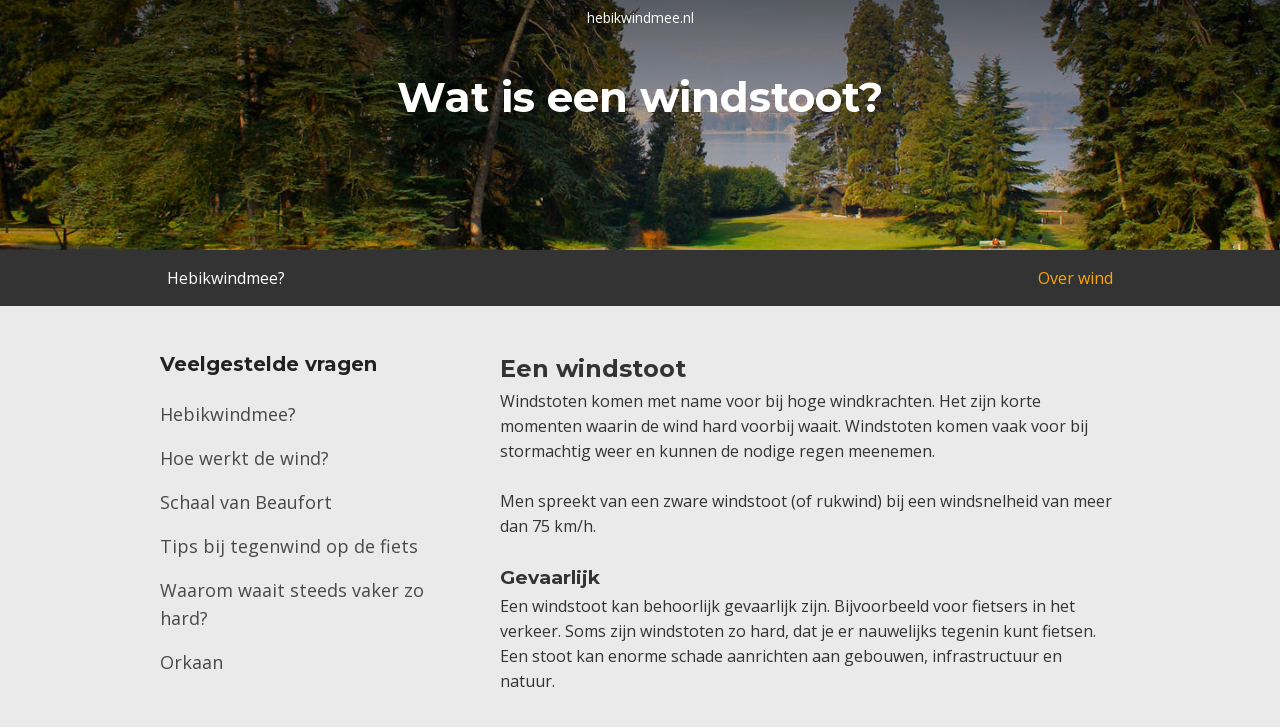

--- FILE ---
content_type: text/html; charset=UTF-8
request_url: https://hebikwindmee.nl/wat-is-een-windstoot
body_size: 2300
content:
<!DOCTYPE html>
<html lang="nl">
   <head>
		<meta charset="UTF-8">
		<title>Wat is een windstoot?</title>

		<meta name="description" 		content="Een windstoot
Windstoten komen met name voor bij hoge windkrachten. Het zijn korte momenten waarin de wind hard voorbij waait. Windstoten">
		<meta name="author" 			content="Hees Design">
		<meta name="viewport" 			content="width=device-width, initial-scale=1, minimum-scale=1, maximum-scale=1">

	  	<link rel="manifest" href="/manifest.json">
	   	<meta name="mobile-web-app-capable" content="yes">
	   	<meta name="application-name" content="Hebikwindmee">
	   	<meta name="theme-color" 		content="#009ED1">


		<meta property="og:site_name" 	content="Hebikwindmee">
		<meta property="og:title"       content="Wat is een windstoot?">
		<meta property="og:description" content="Een windstoot
Windstoten komen met name voor bij hoge windkrachten. Het zijn korte momenten waarin de wind hard voorbij waait. Windstoten">
		<meta property="og:image"       content="">
		<meta property="fb:page_id"     content="1651601861771827">
		<meta name="twitter:site"     	content="@hebikwindmee">

		<link rel="canonical" 			href="https://hebikwindmee.nl/wat-is-een-windstoot">
		<link rel="stylesheet"			href="https://hebikwindmee.nl/css/style.min.css?v=1">
		<link rel="shortcut icon" 		href="https://hebikwindmee.nl/images/favicon.ico">

	   <link rel="icon" type="image/png" sizes="16x16" href="https://hebikwindmee.nl/images/icons/favicon-16x16.png">
	   <link rel="icon" type="image/png" sizes="32x32" href="https://hebikwindmee.nl/images/icons/favicon-32x32.png">

	   <link rel="apple-touch-icon" sizes="57x57" href="https://hebikwindmee.nl/images/icons/apple-touch-icon-57x57.png">
	   <link rel="apple-touch-icon" sizes="60x60" href="https://hebikwindmee.nl/images/icons/apple-touch-icon-60x60.png">
	   <link rel="apple-touch-icon" sizes="72x72" href="https://hebikwindmee.nl/images/icons/apple-touch-icon-72x72.png">
	   <link rel="apple-touch-icon" sizes="76x76" href="https://hebikwindmee.nl/images/icons/apple-touch-icon-76x76.png">
	   <link rel="apple-touch-icon" sizes="114x114" href="https://hebikwindmee.nl/images/icons/apple-touch-icon-114x114.png">
	   <link rel="apple-touch-icon" sizes="120x120" href="https://hebikwindmee.nl/images/icons/apple-touch-icon-120x120.png">
	   <link rel="apple-touch-icon" sizes="144x144" href="https://hebikwindmee.nl/images/icons/apple-touch-icon-144x144.png">
	   <link rel="apple-touch-icon" sizes="152x152" href="https://hebikwindmee.nl/images/icons/apple-touch-icon-152x152.png">
	   <link rel="apple-touch-icon" sizes="167x167" href="https://hebikwindmee.nl/images/icons/apple-touch-icon-167x167.png">
	   <link rel="apple-touch-icon" sizes="180x180" href="https://hebikwindmee.nl/images/icons/apple-touch-icon-180x180.png">
	   <link rel="apple-touch-icon" sizes="1024x1024" href="https://hebikwindmee.nl/images/icons/apple-touch-icon-1024x1024.png">
	   <meta name="apple-mobile-web-app-capable" content="yes">
	   <meta name="apple-mobile-web-app-status-bar-style" content="black-translucent">
	   <meta name="apple-mobile-web-app-title" content="Hebikwindmee">
	   <link rel="apple-touch-startup-image" media="(device-width: 320px) and (device-height: 480px) and (-webkit-device-pixel-ratio: 1)" href="https://hebikwindmee.nl/images/icons/apple-touch-startup-image-320x460.png">
	   <link rel="apple-touch-startup-image" media="(device-width: 320px) and (device-height: 480px) and (-webkit-device-pixel-ratio: 2)" href="https://hebikwindmee.nl/images/icons/apple-touch-startup-image-640x920.png">
	   <link rel="apple-touch-startup-image" media="(device-width: 320px) and (device-height: 568px) and (-webkit-device-pixel-ratio: 2)" href="https://hebikwindmee.nl/images/icons/apple-touch-startup-image-640x1096.png">
	   <link rel="apple-touch-startup-image" media="(device-width: 375px) and (device-height: 667px) and (-webkit-device-pixel-ratio: 2)" href="https://hebikwindmee.nl/images/icons/apple-touch-startup-image-750x1294.png">
	   <link rel="apple-touch-startup-image" media="(device-width: 414px) and (device-height: 736px) and (orientation: landscape) and (-webkit-device-pixel-ratio: 3)" href="https://hebikwindmee.nl/images/icons/apple-touch-startup-image-1182x2208.png">
	   <link rel="apple-touch-startup-image" media="(device-width: 414px) and (device-height: 736px) and (orientation: portrait) and (-webkit-device-pixel-ratio: 3)" href="https://hebikwindmee.nl/images/icons/apple-touch-startup-image-1242x2148.png">
	   <link rel="apple-touch-startup-image" media="(device-width: 768px) and (device-height: 1024px) and (orientation: landscape) and (-webkit-device-pixel-ratio: 1)" href="https://hebikwindmee.nl/images/icons/apple-touch-startup-image-748x1024.png">
	   <link rel="apple-touch-startup-image" media="(device-width: 768px) and (device-height: 1024px) and (orientation: portrait) and (-webkit-device-pixel-ratio: 1)" href="https://hebikwindmee.nl/images/icons/apple-touch-startup-image-768x1004.png">
	   <link rel="apple-touch-startup-image" media="(device-width: 768px) and (device-height: 1024px) and (orientation: landscape) and (-webkit-device-pixel-ratio: 2)" href="https://hebikwindmee.nl/images/icons/apple-touch-startup-image-1496x2048.png">
	   <link rel="apple-touch-startup-image" media="(device-width: 768px) and (device-height: 1024px) and (orientation: portrait) and (-webkit-device-pixel-ratio: 2)" href="https://hebikwindmee.nl/images/icons/apple-touch-startup-image-1536x2008.png">
   </head>

	<body>	<body class="subpage">
		<div id="upheader">
			<div class="container">
				<a href="/">hebikwindmee.nl</a>
			</div>
		</div>

		<div id="header" style="background: url(images/backgrounds/background_3.jpg) center center; background-size:cover;">
			<div class="container">
				<div class="title">
					<h1>Wat is een windstoot?</h1>
				</div>
			</div>
		</div>

		<nav id="main_menu">
			<div class="container">
				<ul>
					<li><a href="/">Hebikwindmee?</a></li>
					<li><a href="/">Over wind</a></li>
				</ul>
			</div>
		</nav>

		<div class="container">
			<span class="open_submenu">Alle vragen</span>
			<nav class="submenu">
				<h3>Veelgestelde vragen</h3>
				<ul>
					<li><a href="/">Hebikwindmee?</a></li>
					
								<li><a href="/hoe-werkt-de-wind">Hoe werkt de wind?</a></li>
								<li><a href="/schaal-van-beaufort">Schaal van Beaufort</a></li>
								<li><a href="/tips-bij-tegenwind-op-de-fiets">Tips bij tegenwind op de fiets</a></li>
								<li><a href="/waarom-waait-het-steeds-vaker-hard">Waarom waait steeds vaker zo hard?</a></li>
								<li><a href="/orkaan">Orkaan</a></li>				</ul>
			</nav>
			<div id="page_content">
	            <h2>Een windstoot</h2>
<p>Windstoten komen met name voor bij hoge windkrachten. Het zijn korte momenten waarin de wind hard voorbij waait. Windstoten komen vaak voor bij stormachtig weer en kunnen de nodige regen meenemen. </p>

<p>Men spreekt van een zware windstoot (of rukwind) bij een windsnelheid van meer dan 75 km/h. </p>

<h3>Gevaarlijk</h3>
<p>Een windstoot kan behoorlijk gevaarlijk zijn. Bijvoorbeeld voor fietsers in het verkeer. Soms zijn windstoten zo hard, dat je er nauwelijks  tegenin kunt fietsen. Een stoot kan enorme schade aanrichten aan gebouwen, infrastructuur en natuur.</p>

<p>Bij windstoten kunnen takken van bomen afbreken en plotseling naar beneden vallen, hetzelfde geldt voor dakpannen.</p>

<h3>Nederland</h3>
<p>In Nederland werd op 25 november 2005 een krachtige windstoot gemeten in Hoek van Holland. De snelheid waarmee de wind toen voorbij kwam was 173 km/h.</p>	        </div>
   		</div>
		<div id="articles">
			<div class="container">
				<section class="col">
					<h3>Over wind</h3>
					<ul>
						<li><a href="/waarom-waait-het-steeds-vaker-hard">Waarom waait het steeds vaker zo hard?</a></li>
						<li><a href="/wat-is-een-windstoot">Wat is een windstoot?</a></li>
						<li><a href="/hoe-werkt-de-wind">Hoe werkt de wind?</a></li>
						<li><a href="/wat-is-windkracht">Wat is windkracht?</a></li>
						<li><a href="/schaal-van-beaufort">Schaal van Beaufort</a></li>
						<li><a href="/tips-bij-tegenwind-op-de-fiets">Tips bij tegenwind op de fiets</a></li>
					</ul>
				</section>

				<section class="col">
					<h3>Het idee</h3>
					
					<p class="description">
						Iedereen heeft er mee te maken, harde tegenwind op de fiets. Helaas weinig aan te doen, maar wel fijn om van te voren te weten. Met hebikwindmee.nl ben je vanaf nu voorbereid op de (tegen)wind onderweg!
					</p>
				</section>

				<section class="col">
					<h3>Volg ons</h3>
					
					<a href="https://facebook.com/hebikwindmee"><img src="images/social/facebook.png" alt="Facebook"></a>
					<a href="https://twitter.com/hebikwindmee"><img src="images/social/twitter.png" alt="Twitter"></a>
					<a href="https://instagram.com/explore/tags/tegenwind/"><img src="images/social/instagram.png" alt="Instagram"></a>
					<a href="mailto:info@hebikwindmee.nl"><img src="images/social/mail.png" alt="Mail"></a>
				</section>
			</div>
		</div>
		<footer id="footer">
			<div class="container">

				<div class="first">
					&copy; 2026 - Hebikwindmee.nl				</div>

				<div class="last">
					Initiatief van <a href="https://heesdesign.com" target="_blank">Hees Design</a>
				</div>
			</div>
		</footer>

		<script src="//ajax.googleapis.com/ajax/libs/jquery/1.11.3/jquery.min.js"></script>
		<script src="/js/functions.min.js?v=1"></script>
		<script src="https://maps.googleapis.com/maps/api/js?key=AIzaSyBV9WXYeMpN1FTV9AwG93by3s5z1pp_NLQ&libraries=places"></script>
		
		<link href='//fonts.googleapis.com/css?family=Open+Sans:400,700' rel='stylesheet'>
		<link href='//fonts.googleapis.com/css?family=Montserrat:400,700' rel='stylesheet'>

		<script src="//s7.addthis.com/js/250/addthis_widget.js"></script>
		<script src="/js/social.js?v=1"></script>

		<script>
			if ('serviceWorker' in navigator) {
				navigator.serviceWorker.register('/sw.js', { scope: '/' })
					.then(function(reg){
					}).catch(function(err) {
					});
			}
		</script>
	</body>
</html>

--- FILE ---
content_type: text/css
request_url: https://hebikwindmee.nl/css/style.min.css?v=1
body_size: 3876
content:
*{padding:0;margin:0;outline:0;border:0}html,body{height:100%;width:100%}body{background:#eaeaea;color:#333;text-align:left;line-height:1.3;font:14px/16px "Open Sans",arial,sans-serif;overflow-x:hidden}h1,h2,h3,h4{font-family:"Montserrat",arial,sans-serif}a{color:#009ed1}a:hover{text-decoration:underline}.container{width:960px;margin:0 auto}#content{background-image:url(../images/bg_desktop.jpg);background-position:top left;background-repeat:no-repeat;background-size:cover;position:relative;height:100vh;width:100%}#content .container{height:100%}#content .info{position:relative;padding-bottom:20px;padding-top:60px;width:760px;margin:0 auto}#content .info h1{font-size:42px;font-weight:700;text-align:center;color:#fff;line-height:1.2;margin-top:6px;text-shadow:0 1px 1px #4d4d4d}#content .info h1.result_page{font-size:26px;padding-bottom:0;padding-top:5px}#content .info .subtitle{font-size:20px;font-weight:300;text-align:center;color:#fff;line-height:1.2;text-shadow:0 1px 1px #4d4d4d}#content #result{position:relative}#content #score .heading{font-size:14px;text-transform:uppercase;margin-bottom:10px}#content .middle{position:absolute;margin-left:auto;margin-right:auto;left:0;right:0;bottom:50px;width:960px;z-index:2}#content .bottom{position:absolute;left:0;right:0;bottom:0;background:#7d5d16;text-align:center;z-index:3}#content .bottom a{display:block;color:#fff;text-decoration:none;font-size:22px;padding:20px 0}#content .address{width:800px;margin:0 auto;position:relative;z-index:4}#content .address div{display:inline-block;padding:10px 0}#content .address div.first,#content .address div.second{width:40%;vertical-align:top}#content .address div.last{width:19%}#content .address label{font-weight:400;display:block;margin-bottom:5px;cursor:pointer;color:#fafafa}#content .address input[type="text"]{-webkit-transition:all .30s ease-in-out;-moz-transition:all .30s ease-in-out;-ms-transition:all .30s ease-in-out;-o-transition:all .30s ease-in-out;outline:0;border:1px solid #ddd}#content .address input{position:relative;padding:10px 4%;border-radius:3px;width:92%;font-size:16px}#content .address input[type="submit"]{background:#d93b53;border:1px solid #d93b53;color:#fafafa;font-weight:500;cursor:pointer;margin-top:21px}#label_geo{position:absolute;bottom:-20px}#label_geo span{padding-left:20px;margin-left:10px;background:url(/images/gps_icon.png) no-repeat left top;background-size:14px 14px}#content .address input[type="checkbox"]{margin:0;float:left;margin-right:6px;padding:0;width:20px}#content .address input[type="text"]:hover,#content .address input[type="text"]:active,#content .address input[type="text"]:focus{box-shadow:0 0 5px #36d100;border:1px solid #36d100}#content .address input[type="submit"]:hover,#content .address input[type="submit"]:active,#content .address input[type="tesubmitxt"]:focus{background:#f0465f;-webkit-transition:all .3s ease-in-out;-moz-transition:all .3s ease-in-out;-ms-transition:all .3s ease-in-out;-o-transition:all .3s ease-in-out}#content input.require{border:1px solid red!important}#content .choise{display:none}#content .first_result{display:none;position:relative;font-size:46px;color:#fff;text-align:center;line-height:1.8;z-index:4}#content .first_result p{font-size:20px}#content .first_result .data_wind{text-shadow:0 1px 1px #4d4d4d}#content .first_result #other{font-size:20px;color:#d93b53;display:block;margin-top:5px;cursor:pointer;font-weight:bold}#content .first_result .wind_warn{padding:4px 0;text-align:center;font-size:14px;display:block;margin:0 auto;margin-bottom:5px;margin-top:5px;width:30%;color:#fff}#content .first_result .wind_warn.green{display:none}#content .first_result .wind_warn.orange{display:block;background:orange}#content .first_result .wind_warn.red{display:block;background:#e70000}#content .first_result .wind_warn.black{display:block;background:#000}#content .move{display:none}#content .social_top{position:relative;width:320px;text-align:center;margin:0 auto;margin-top:15px;z-index:4}#content .social_top a{display:inline-block}#content .social_top .addthis_toolbox div{float:left}.whatsapp{display:none}.cover{position:relative;background:#000 url(../images/cover_image_larg.jpg) no-repeat center center;background-size:cover;line-height:100%;vertical-align:middle;color:#fff;font-size:26px;text-align:center;padding:85px 0;z-index:2}.cover:after{content:'\A';position:absolute;width:100%;height:100%;top:0;left:0;background:rgba(0,0,0,0.6);z-index:8}.cover h3{position:relative;z-index:10}#articles{position:relative;background:#fff;padding:40px 0}#articles .col{width:29%;margin-right:4%;vertical-align:top;display:inline-block;line-height:1.5}#articles .col h3{position:relative;font-size:18px;border-bottom:1px solid #ccc;color:#333;display:block;margin-bottom:15px;padding-bottom:10px}#articles .col ul{list-style:none}#articles .col ul li{display:block;margin:7px 0}#articles .col ul li a{font-size:15px;text-decoration:none}#articles .col ul li a:hover{text-decoration:underline}#articles .col:last-child img{margin:0 6px}#footer{position:relative;padding:15px 0;background:#5c420a;color:#fafafa}#footer a{color:#fff}#footer .first{display:inline-block;vertical-align:top;width:49%}#footer .last{display:inline-block;vertical-align:top;width:49%;text-align:right}.subcontent{position:relative;width:100%;background:#fff;padding:60px 0}.subcontent .image,.subcontent .description{vertical-align:top;width:49%;display:inline-block}.subcontent .description h3{font-size:22px;font-weight:bolder;margin-bottom:15px}.subcontent .description p{font-size:16px;line-height:1.5;margin-bottom:25px}.subcontent .image img{width:80%}.subcontent a{text-decoration:none}.open_submenu{display:none}#animation{position:absolute;bottom:0;right:0;left:0;margin:0 auto;width:400px;height:550px;z-index:2}.millBase{position:absolute;width:40px;top:50%;left:50%;margin-left:-45px;border-bottom:300px solid rgba(245,248,250,1);border-right:25px solid transparent;border-left:25px solid transparent}.millBase div{position:absolute;top:30px;left:50%;margin-left:-7px;width:15px;height:34px;border-top-right-radius:15px;border-top-left-radius:15px;background-color:rgba(190,198,208,0.7);box-shadow:0 0 0 2px rgba(190,198,208,0.8);overflow:hidden}.millBase div:before{content:"";width:6px;height:7px;position:absolute;top:-1px;left:0;background-color:rgba(190,198,208,0.7);box-shadow:9px 0 0 0 rgba(190,198,208,0.7),0 9px 0 0 rgba(190,198,208,0.7),9px 9px 0 0 rgba(190,198,208,0.7),0 18px 0 0 rgba(190,198,208,0.7),9px 18px 0 0 rgba(190,198,208,0.7),0 27px 0 0 rgba(190,198,208,0.7),9px 27px 0 0 rgba(190,198,208,0.7)}.millBase div:nth-of-type(2),.millBase div:nth-of-type(3){top:90px}.millBase div:nth-of-type(2){-webkit-transform:translate(-50px) rotateY(45deg) skew(-11deg)}.millBase div:nth-of-type(3){-webkit-transform:translate(50px) rotateY(-45deg) skew(11deg)}.millBase:before,.millBase:after{content:"";position:absolute;z-index:-1;width:30px}.millBase:before{border-bottom:300px solid rgba(205,210,228,1);border-left:55px solid transparent;margin-left:-84px}.millBase:after{border-bottom:300px solid rgba(252,254,255,1);border-right:55px solid transparent;margin-left:40px}.millRoof{position:absolute;width:99px;height:80px;border-top-right-radius:60px;border-top-left-radius:60px;background:-webkit-repeating-linear-gradient(rgba(218,110,101,1),rgba(218,110,101,1) 6%,rgba(208,100,101,1) 7%,rgba(218,110,101,1) 8%);background:-moz-repeating-linear-gradient(rgba(218,110,101,1),rgba(218,110,101,1) 6%,rgba(208,100,101,1) 7%,rgba(218,110,101,1) 8%);background:-ms-repeating-linear-gradient(rgba(218,110,101,1),rgba(218,110,101,1) 6%,rgba(208,100,101,1) 7%,rgba(218,110,101,1) 8%);background:-o-repeating-linear-gradient(rgba(218,110,101,1),rgba(218,110,101,1) 6%,rgba(208,100,101,1) 7%,rgba(218,110,101,1) 8%);background:repeating-linear-gradient(rgba(218,110,101,1),rgba(218,110,101,1) 6%,rgba(208,100,101,1) 7%,rgba(218,110,101,1) 8%);box-shadow:30px -10px 0 0 rgba(208,100,101,0.5) inset,-30px -10px 0 0 rgba(238,130,121,0.3) inset;top:50%;left:50%;margin-left:-49px;margin-top:-55px;z-index:-1}.millRoof:before{content:"";position:absolute;left:50%;top:-25px;height:25px;width:2px;margin-left:-1px;background-color:rgba(212,222,235,1);box-shadow:1px 0 0 0 rgba(200,202,215,1) inset}.millRoof:after{content:"";position:absolute;width:8px;height:8px;border-radius:8px;background-color:rgba(212,222,235,1);top:-25px;left:50%;margin-top:-4px;margin-left:-4px;box-shadow:1px -2px 0 0 rgba(200,202,215,1) inset}.millSpin{width:400px;height:400px;border-radius:400px;position:absolute;top:50%;left:50%;margin-top:-200px;margin-left:-200px;animation:spin 7s linear 0s infinite none;-webkit-animation:spin 7s linear 0s infinite none}.millSpin:before{position:absolute;content:"";top:50%;left:50%;width:15px;height:15px;background-color:rgba(212,222,235,1);box-shadow:2px -4px 0 0 rgba(200,202,215,1) inset;animation:spin 7s linear 0s infinite normal none;-webkit-animation:spin 7s linear 0s infinite normal none;border-radius:19px;margin-top:-7px;margin-left:-7px;z-index:10}.millSpin div{position:absolute;top:50%;left:50%;width:5px;height:190px;margin-left:-2px;background-color:rgba(88,60,50,1);-webkit-transform-origin:top center;-moz-transform-origin:top center;-ms-transform-origin:top center;-o-transform-origin:top center;transform-origin:top center}.millSpin div:before,.millSpin div:after{position:absolute;content:""}.millSpin div:before{top:40px;height:3px;width:35px;left:0;background-color:rgba(88,60,50,1);box-shadow:0 15px 0 0 rgba(88,60,50,1),0 30px 0 0 rgba(88,60,50,1),0 45px 0 0 rgba(88,60,50,1),0 60px 0 0 rgba(88,60,50,1),0 75px 0 0 rgba(88,60,50,1),0 90px 0 0 rgba(88,60,50,1),0 105px 0 0 rgba(88,60,50,1),0 120px 0 0 rgba(88,60,50,1),0 135px 0 0 rgba(88,60,50,1),0 150px 0 0 rgba(88,60,50,1)}.millSpin div:after{top:40px;width:3px;height:150px;left:2px;background-color:rgba(88,60,50,1);box-shadow:-4px 3px 0 0 rgba(88,60,50,1),-4px 0 0 0 rgba(88,60,50,1),2px 0 0 0 rgba(88,60,50,1),16px 0 0 0 rgba(88,60,50,1),30px 0 0 0 rgba(88,60,50,1)}.millSpin div:nth-of-type(1){-webkit-transform:rotate(0deg);-moz-transform:rotate(0deg);-ms-transform:rotate(0deg);-o-transform:rotate(0deg);transform:rotate(0deg)}.millSpin div:nth-of-type(2){-webkit-transform:rotate(90deg);-moz-transform:rotate(90deg);-ms-transform:rotate(90deg);-o-transform:rotate(90deg);transform:rotate(90deg)}.millSpin div:nth-of-type(3){-webkit-transform:rotate(180deg);-moz-transform:rotate(180deg);-ms-transform:rotate(180deg);-o-transform:rotate(180deg);transform:rotate(180deg)}.millSpin div:nth-of-type(4){-webkit-transform:rotate(270deg);-moz-transform:rotate(270deg);-ms-transform:rotate(270deg);-o-transform:rotate(270deg);transform:rotate(270deg)}@keyframes spin{100%{-webkit-transform:rotate(-360deg);-moz-transform:rotate(-360deg);-ms-transform:rotate(-360deg);-o-transform:rotate(-360deg);transform:rotate(-360deg)}0%{-webkit-transform:rotate(0deg);-moz-transform:rotate(0deg);-ms-transform:rotate(0deg);-o-transform:rotate(0deg);transform:rotate(0deg)}}@-webkit-keyframes spin{100%{-webkit-transform:rotate(-360deg);-moz-transform:rotate(-360deg);-ms-transform:rotate(-360deg);-o-transform:rotate(-360deg);transform:rotate(-360deg)}0%{-webkit-transform:rotate(0deg);-moz-transform:rotate(0deg);-ms-transform:rotate(0deg);-o-transform:rotate(0deg);transform:rotate(0deg)}}.millSpin.windstille{animation:spin 20s linear 0s infinite reverse none;-webkit-animation:spin 20s linear 0s infinite reverse none}.millSpin.zwakke{animation:spin 15s linear 0s infinite reverse none;-webkit-animation:spin 15s linear 0s infinite reverse none}.millSpin.matige{animation:spin 5s linear 0s infinite reverse none;-webkit-animation:spin 5s linear 0s infinite reverse none}.millSpin.krachtige{animation:spin 4s linear 0s infinite reverse none;-webkit-animation:spin 4s linear 0s infinite reverse none}.millSpin.harde{animation:spin 3s linear 0s infinite reverse none;-webkit-animation:spin 3s linear 0s infinite reverse none}.millSpin.stormachtige{animation:spin 2s linear 0s infinite reverse none;-webkit-animation:spin 2s linear 0s infinite reverse none}.millSpin.storm{animation:spin 1.5s linear 0s infinite reverse none;-webkit-animation:spin 1.5s linear 0s infinite reverse none}.millSpin.orkaanachtige{animation:spin 1s linear 0s infinite reverse none;-webkit-animation:spin 1s linear 0s infinite reverse none}.millSpin.orkaan{animation:spin .5s linear 0s infinite reverse none;-webkit-animation:spin .5s linear 0s infinite reverse none}.subpage{background:#eaeaea}#header{position:relative;height:200px;padding-top:50px;text-align:center;background-size:cover}#header:before{content:"";display:block;position:absolute;top:0;left:0;right:0;bottom:0;background:linear-gradient(to bottom,rgba(0,0,0,0.6) 0,rgba(0,0,0,0) 100%)}#upheader{position:fixed;display:block;z-index:4;padding:10px;color:#fafafa;left:0;right:0;top:0;text-align:center}#upheader a{color:#fff;text-decoration:none}#upheader a:hover{text-decoration:underline}#upheader.scroll_down{background:#333}#header .title{position:relative;z-index:2;padding:20px 0}#header .title h1{font-size:42px;color:#fff;line-height:1.3}#main_menu{position:relative;background:#333}#main_menu ul{list-style:none}#main_menu ul li{display:inline-block}#main_menu li a{display:block;text-decoration:none;color:#fff;font-size:16px;padding:20px 7px}#main_menu ul li:last-child{float:right}#main_menu ul li:last-child a{color:orange}#main_menu li a:hover{background:#555}.submenu{display:inline-block;vertical-align:top;width:30%;margin-right:5%;position:relative;margin-bottom:30px;padding:20px 0}.submenu h3{color:#222;margin-top:30px;margin-bottom:20px;font-size:20px}.submenu ul{list-style:none}.submenu ul li{display:block;padding:8px 0}.submenu ul li a{margin-bottom:6px;border-radius:5px;padding:12px;line-height:1.6em;color:#484848;font-size:18px;text-decoration:none;padding-left:0}.submenu ul li a:hover{text-decoration:underline}#page_content{padding:45px 0;display:inline-block;vertical-align:top;width:64%;font-size:16px;line-height:1.5}#page_content h2{margin-bottom:2px}#page_content h3{margin-bottom:2px}#page_content p{margin-bottom:25px;line-height:1.6}@media screen and (max-width:758px){#clouds,.windmill{display:none}.container,#content .info,#content .middle,#content .address{width:94%;margin:0 auto;padding:0}#content{background-image:url(../images/bg_tablet.jpg)}#content .info{padding-top:40px;margin-bottom:40px}#animation{height:460px;transform:scale(0.5);-moz-transform:scale(0.5);-webkit-transform:scale(0.5);-o-transform:scale(0.5);-ms-transform:scale(0.5)}#content .address div.last{width:18%}.cover{background:#000 url(../images/cover_image_med.jpg) no-repeat center center}#articles .col{margin-right:3%}}@media screen and (max-width:450px){#content{background-image:url(../images/bg_mobile.jpg)}.cover{padding:20px 0;background:#000 url(../images/cover_image_small.jpg) no-repeat center center}.cover h3{font-size:16px}.container,#content .address div,#content .address div.last{width:94%;margin:0;margin:0 auto;padding:0}#content .address input[type="submit"]{margin-top:25px;width:100%;margin-bottom:25px}#content .first_result{font-size:25px;line-height:1.4;padding:15px 4%;width:92%}#content .info{padding:15px 3%;margin:0}#content .info h1{font-size:28px;padding:0;padding-bottom:15px}#content .info h1.result_page{font-size:22px}#content .first_result .data_wind{margin-bottom:10px;display:block}#content .first_result p{font-size:16px}#content .first_result #other{padding:10px 0}.whatsapp{display:inline-block;margin:5px 0;height:20px;width:48px;background:url(/images/social/whatsapp-share-button.png) no-repeat;margin-top:-2px;border:1px solid green;border-radius:3px}#animation{height:310px;transform:scale(0.5);-moz-transform:scale(0.5);-webkit-transform:scale(0.5);-o-transform:scale(0.5);-ms-transform:scale(0.5)}#content .address div.first,#content .address div.second,#content .address div.last{width:100%;z-index:2}#content #label_geo{position:relative;padding:10px 0;border-radius:4px;background:#7d5d16;margin-bottom:27px;display:block;font-size:14px}#content #label_geo span{text-align:center;background-position:1px 3px;height:20px}#content .choise{position:relative;display:block;text-align:center;font-weight:bold;text-transform:uppercase;font-size:23px;padding-top:10px;color:#e2e2d9}#content #label_geo.input_selected{font-weight:bold;background:#333}#content #label_geo input{display:none}#content .bottom a{padding:9px 0;font-size:14px}#content .middle{bottom:0}.subcontent{padding:30px 0}#articles{padding-top:25px}#content .social_top{width:90%}.subcontent .image,.subcontent .description{width:100%}#articles .col{margin-bottom:25px}#articles .col,.subcontent .image img{width:100%}.subcontent .image img{margin-bottom:20px}#content .first_result{z-index:1}.submenu{width:94%;padding:0 3%;display:none}.open_submenu{display:block;position:relative;background:#333;text-align:center;padding:10px 0;color:#fff;font-size:16px;margin-bottom:10px}#page_content{width:94%;padding:0 3%}#header .title h1{font-size:26px;color:#fff;line-height:1.3}}#clouds{padding:100px 0;z-index:1}.cloud{width:200px;height:60px;background:#fff;border-radius:200px;-moz-border-radius:200px;-webkit-border-radius:200px;position:relative}.cloud:before,.cloud:after{content:'';position:absolute;background:#fff;width:100px;height:80px;position:absolute;top:-15px;left:10px;border-radius:100px;-moz-border-radius:100px;-webkit-border-radius:100px;-webkit-transform:rotate(30deg);transform:rotate(30deg);-moz-transform:rotate(30deg)}.cloud:after{width:120px;height:120px;top:-55px;left:auto;right:15px}.x1{-webkit-animation:moveclouds 15s linear infinite;-moz-animation:moveclouds 15s linear infinite;-o-animation:moveclouds 15s linear infinite}.x2{left:200px;-webkit-transform:scale(0.6);-moz-transform:scale(0.6);transform:scale(0.6);opacity:.6;-webkit-animation:moveclouds 25s linear infinite;-moz-animation:moveclouds 25s linear infinite;-o-animation:moveclouds 25s linear infinite}.x3{left:-250px;top:-200px;-webkit-transform:scale(0.8);-moz-transform:scale(0.8);transform:scale(0.8);opacity:.8;-webkit-animation:moveclouds 20s linear infinite;-moz-animation:moveclouds 20s linear infinite;-o-animation:moveclouds 20s linear infinite}.x4{left:470px;top:-250px;-webkit-transform:scale(0.75);-moz-transform:scale(0.75);transform:scale(0.75);opacity:.75;-webkit-animation:moveclouds 18s linear infinite;-moz-animation:moveclouds 18s linear infinite;-o-animation:moveclouds 18s linear infinite}.x5{left:-150px;top:-150px;-webkit-transform:scale(0.8);-moz-transform:scale(0.8);transform:scale(0.8);opacity:.8;-webkit-animation:moveclouds 20s linear infinite;-moz-animation:moveclouds 20s linear infinite;-o-animation:moveclouds 20s linear infinite}@-webkit-keyframes moveclouds{0%{margin-left:1000px}100%{margin-left:-1000px}}@-moz-keyframes moveclouds{0%{margin-left:1000px}100%{margin-left:-1000px}}@-o-keyframes moveclouds{0%{margin-left:1000px}100%{margin-left:-1000px}}#clouds div{-webkit-animation:moveclouds 20s linear infinite;-moz-animation:moveclouds 20s linear infinite;-o-animation:moveclouds 20s linear infinite}#clouds.windstille div{-webkit-animation:moveclouds 35s linear infinite;-moz-animation:moveclouds 35s linear infinite;-o-animation:moveclouds 35s linear infinite}#clouds.zwakke div{-webkit-animation:moveclouds 29s linear infinite;-moz-animation:moveclouds 29s linear infinite;-o-animation:moveclouds 29s linear infinite}#clouds.matige div{-webkit-animation:moveclouds 24s linear infinite;-moz-animation:moveclouds 24s linear infinite;-o-animation:moveclouds 24s linear infinite}#clouds.krachtige div{-webkit-animation:moveclouds 20s linear infinite;-moz-animation:moveclouds 20s linear infinite;-o-animation:moveclouds 20s linear infinite}#clouds.harde div{-webkit-animation:moveclouds 16s linear infinite;-moz-animation:moveclouds 16s linear infinite;-o-animation:moveclouds 16s linear infinite}#clouds.stormachtige div{-webkit-animation:moveclouds 14s linear infinite;-moz-animation:moveclouds 14s linear infinite;-o-animation:moveclouds 14s linear infinite}#clouds.storm div{-webkit-animation:moveclouds 12s linear infinite;-moz-animation:moveclouds 12s linear infinite;-o-animation:moveclouds 12s linear infinite}#clouds.orkaanachtige div{-webkit-animation:moveclouds 8s linear infinite;-moz-animation:moveclouds 8s linear infinite;-o-animation:moveclouds 8s linear infinite}#clouds.orkaan div{-webkit-animation:moveclouds 5s linear infinite;-moz-animation:moveclouds 5s linear infinite;-o-animation:moveclouds 5s linear infinite}.windmill{z-index:-5;height:350px;position:relative}.windmill div{position:absolute;display:block}.windmill-base{border-bottom:10px solid #f5f7fa;border-left:5px solid transparent;border-right:5px solid transparent;height:0;width:20px;left:100px;bottom:0;border-bottom-left-radius:2px;border-bottom-right-radius:2px}.windmill-body{z-index:-1;width:8px;height:266px;background:#f5f7fa;border-radius:5px / 70px;border-bottom-left-radius:5px;border-bottom-right-radius:5px;left:111px;bottom:0}.windmill-wing1{width:8px;height:120px;background:#e6e9ed;border-radius:4px / 60px;left:111px;top:30px;transform:rotate(30deg);animation:rotate 5s infinite linear}.windmill-wing2{width:8px;height:120px;background:#e6e9ed;border-radius:4px / 60px;left:111px;top:30px;transform:rotate(120deg);animation:rotate2 5s infinite linear}@keyframes rotate{from{transform:rotate(30deg)}to{transform:rotate(390deg)}}@keyframes rotate2{from{transform:rotate(120deg)}to{transform:rotate(480deg)}}.windmill.first{position:absolute;bottom:60px;left:0;transform:scale(0.4);-moz-transform:scale(0.4);-webkit-transform:scale(0.4);-o-transform:scale(0.4);-ms-transform:scale(0.4)}.windmill.second{position:absolute;bottom:0;right:0;transform:scale(0.7);-moz-transform:scale(0.7);-webkit-transform:scale(0.7);-o-transform:scale(0.7);-ms-transform:scale(0.7)}

--- FILE ---
content_type: application/javascript
request_url: https://hebikwindmee.nl/js/functions.min.js?v=1
body_size: 743
content:
function getLocation(){navigator.geolocation?navigator.geolocation.getCurrentPosition(showPosition):x.innerHTML="Geolocation is not supported by this browser."}function showPosition(e){var o=""+e.coords.latitude+","+e.coords.longitude;document.getElementById("geocoor").value=""+o}$(document).ready(function(){function e(){for(var e=document.getElementsByClassName("autocomplete"),o=0;o<e.length;o++){var t=new google.maps.places.Autocomplete(e[o]);t.inputId=e[o].id,google.maps.event.addListener(t,"place_changed",function(){document.getElementById("log").innerHTML="You used input with id "+this.inputId})}}var o=($(window).width(),$(window).height());$("#content").css("height",""+o),e(),$("#postform").submit(function(e){e.preventDefault();var o=$("#address_from").val(),t=$("#geocoor").val(),n=$("#address_to").val();if(""==o&&""==t)$("#address_from").addClass("require");else if(""==n)$("#address_to").addClass("require");else{var s=$(this).serialize();$.ajax({url:"/includes/render.php",type:"post",cache:!1,dataType:"json",data:s,success:function(e){$(".data_speed").text(e.windspeed),$(".data_wind_d").text(e.winddirec_n),$(".data_wind").html(e["final"]),$(".windspeed").html(e.windspeed),$(".data_windpower").html(e.windkracht),$(".data_wind_type").html(e.wind_type),$(".wind_warn").addClass(e.wind_warn),$(".wind_warn").html(e.wind_warn_t),$(".info h1").addClass("result_page"),$("#address, .subtitle").addClass("move"),$(".millSpin").addClass(e.wind_class),$(".first_result").show()},error:function(){console.log("Fail")}})}}),$(".open_submenu").click(function(e){$(".submenu").toggle()}),$("#other").click(function(e){$(".first_result").hide(),$("#address, .subtitle, .wind_warn").removeClass("move"),$(".info h1").removeClass("result_page")}),$(".bottom a").click(function(){$("html, body").animate({scrollTop:$(".subcontent").offset().top},1500)}),$("#geolocation").change(function(){$(this).is(":checked")?($("#address_from").prop("disabled",!0),$("#label_geo").addClass("input_selected"),getLocation()):($("#address_from").prop("disabled",!1),$("#label_geo").removeClass("input_selected"))}),$(window).scroll(function(){var e=$(window).scrollTop();e>=100?$("#upheader").addClass("scroll_down"):$("#upheader").removeClass("scroll_down")})});

--- FILE ---
content_type: text/plain
request_url: https://www.google-analytics.com/j/collect?v=1&_v=j102&a=334220264&t=pageview&_s=1&dl=https%3A%2F%2Fhebikwindmee.nl%2Fwat-is-een-windstoot&ul=en-us%40posix&dt=Wat%20is%20een%20windstoot%3F&sr=1280x720&vp=1280x720&_u=IEBAAEABAAAAACAAI~&jid=641854109&gjid=168639103&cid=347031865.1769819907&tid=UA-10059215-30&_gid=1929968430.1769819907&_r=1&_slc=1&z=895694894
body_size: -450
content:
2,cG-ECWNXQ7DHS